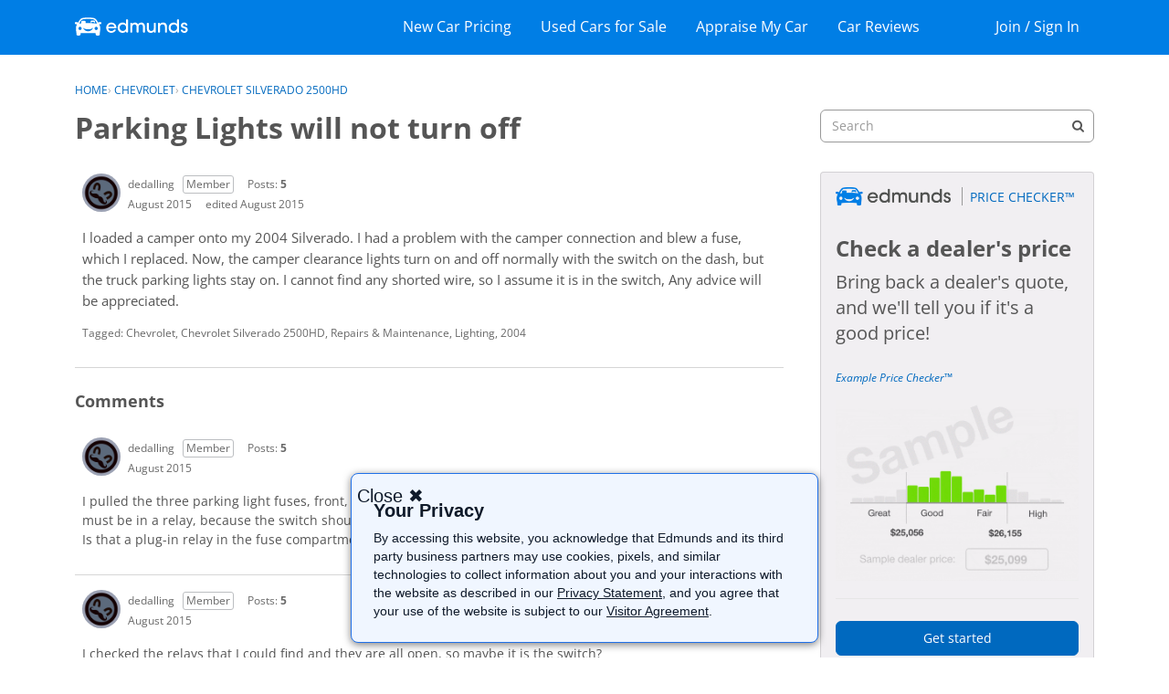

--- FILE ---
content_type: text/html; charset=utf-8
request_url: https://www.google.com/recaptcha/api2/aframe
body_size: 264
content:
<!DOCTYPE HTML><html><head><meta http-equiv="content-type" content="text/html; charset=UTF-8"></head><body><script nonce="-eUrVw-qnlib24qC73HeSA">/** Anti-fraud and anti-abuse applications only. See google.com/recaptcha */ try{var clients={'sodar':'https://pagead2.googlesyndication.com/pagead/sodar?'};window.addEventListener("message",function(a){try{if(a.source===window.parent){var b=JSON.parse(a.data);var c=clients[b['id']];if(c){var d=document.createElement('img');d.src=c+b['params']+'&rc='+(localStorage.getItem("rc::a")?sessionStorage.getItem("rc::b"):"");window.document.body.appendChild(d);sessionStorage.setItem("rc::e",parseInt(sessionStorage.getItem("rc::e")||0)+1);localStorage.setItem("rc::h",'1768706766076');}}}catch(b){}});window.parent.postMessage("_grecaptcha_ready", "*");}catch(b){}</script></body></html>